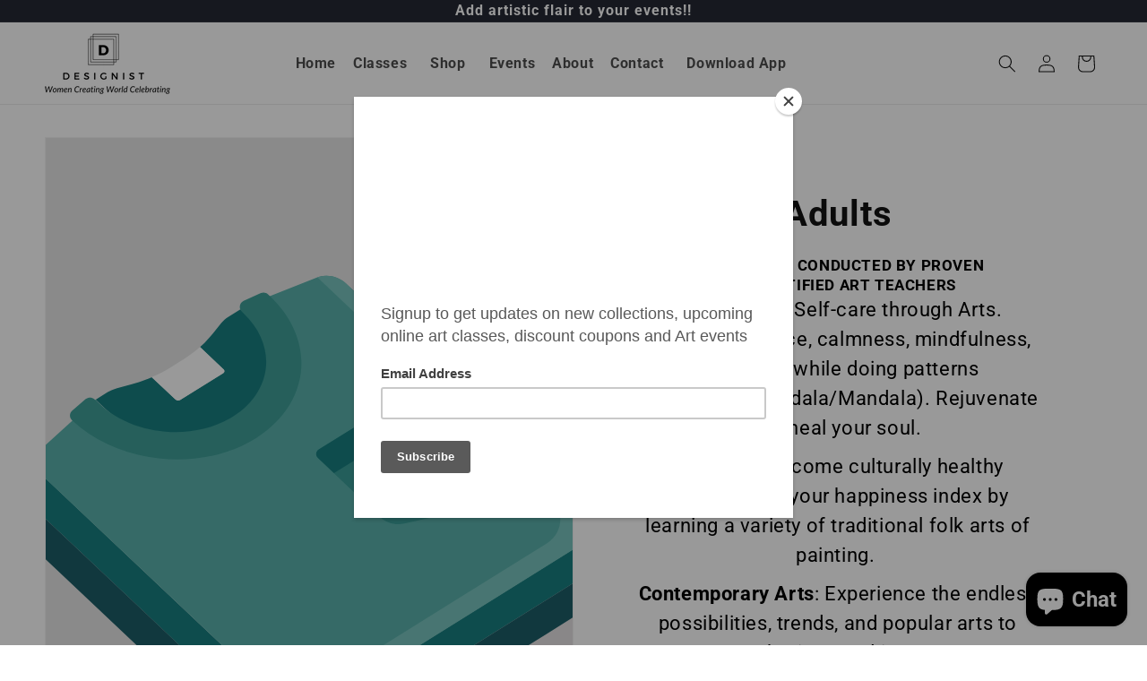

--- FILE ---
content_type: text/html; charset=UTF-8
request_url: https://nulls.solutions/shopify/gift-wrap/app/js/nulls-gift-wrap.js?shop=car-lover.myshopify.com
body_size: 1449
content:
var _0xc44e=["","split","0123456789abcdefghijklmnopqrstuvwxyzABCDEFGHIJKLMNOPQRSTUVWXYZ+/","slice","indexOf","","",".","pow","reduce","reverse","0"];function _0xe94c(d,e,f){var g=_0xc44e[2][_0xc44e[1]](_0xc44e[0]);var h=g[_0xc44e[3]](0,e);var i=g[_0xc44e[3]](0,f);var j=d[_0xc44e[1]](_0xc44e[0])[_0xc44e[10]]()[_0xc44e[9]](function(a,b,c){if(h[_0xc44e[4]](b)!==-1)return a+=h[_0xc44e[4]](b)*(Math[_0xc44e[8]](e,c))},0);var k=_0xc44e[0];while(j>0){k=i[j%f]+k;j=(j-(j%f))/f}return k||_0xc44e[11]}eval(function(E,m,i,l,y,r){r="";for(var h=0,len=E.length;h<len;h++){var s="";while(E[h]!==i[y]){s+=E[h];h++}for(var j=0;j<i.length;j++)s=s.replace(new RegExp(i[j],"g"),j);r+=String.fromCharCode(_0xe94c(s,y,10)-l)}return decodeURIComponent(escape(r))}("[base64]",77,"cFpRqhmTN",1,3,20))

--- FILE ---
content_type: image/svg+xml
request_url: https://dailydesignist.com/cdn/shop/files/customer-service_White.svg?v=1724951221&width=150
body_size: 1096
content:
<svg height="128" width="128" xmlns="http://www.w3.org/2000/svg" version="1.1">
<path transform="translate(80.765625,2.55859375)" fill="#FFFFFF" d="M0 0 C11.41531078 7.36407286 16.82526864 16.90581792 20.69140625 29.69921875 C21.20924759 31.52517427 21.20924759 31.52517427 22.234375 33.44140625 C22.47667523 37.41553727 22.41957269 41.39821432 22.421875 45.37890625 C22.43412109 46.48943359 22.44636719 47.59996094 22.45898438 48.74414062 C22.46091797 49.80826172 22.46285156 50.87238281 22.46484375 51.96875 C22.46895264 52.94577881 22.47306152 53.92280762 22.47729492 54.92944336 C22.234375 57.44140625 22.234375 57.44140625 20.234375 60.44140625 C19.88387932 62.36913249 19.5990881 64.30929489 19.359375 66.25390625 C18.14563906 73.95325406 14.96848357 78.04651911 9.30859375 83.14453125 C3.62562677 86.69772341 -2.54219761 86.75507931 -9.015625 86.69140625 C-10.21832031 86.70300781 -10.21832031 86.70300781 -11.4453125 86.71484375 C-15.38655224 86.70166235 -17.41801393 86.67314696 -20.765625 84.44140625 C-21.078125 81.44140625 -21.078125 81.44140625 -20.765625 78.44140625 C-17.40211108 75.07789233 -12.17119793 76.04041192 -7.59375 75.96289062 C-2.60685686 75.79474702 0.90398166 75.18376629 5.234375 72.44140625 C8.25500686 68.69165636 8.77066826 65.17121502 9.234375 60.44140625 C8.574375 60.44140625 7.914375 60.44140625 7.234375 60.44140625 C7.028125 61.32828125 6.821875 62.21515625 6.609375 63.12890625 C4.97107648 67.07571633 2.92374082 69.37479931 -0.765625 71.44140625 C-3.8149522 72.10701511 -6.77762554 72.14160201 -9.890625 72.12890625 C-16.68200791 71.90860507 -16.68200791 71.90860507 -22.765625 74.44140625 C-23.095625 75.10140625 -23.425625 75.76140625 -23.765625 76.44140625 C-30.72669026 74.87516657 -35.70940603 70.33296418 -39.765625 64.62890625 C-40.765625 62.44140625 -40.765625 62.44140625 -40.765625 60.44140625 C-41.5390625 60.93640625 -41.5390625 60.93640625 -42.328125 61.44140625 C-45.71346009 62.83026167 -48.14075265 62.89451529 -51.765625 62.44140625 C-54.49537317 60.21770765 -55.62943239 58.39284019 -56.13037109 54.89331055 C-56.26950634 51.7746638 -56.26134031 48.68749813 -56.203125 45.56640625 C-56.21021484 44.50292969 -56.21730469 43.43945312 -56.22460938 42.34375 C-56.17502873 36.20337739 -55.57121611 31.89365104 -52.765625 26.44140625 C-52.14939873 24.63297079 -51.54431856 22.82067915 -50.953125 21.00390625 C-47.23386317 10.69462154 -40.4264571 3.96851282 -30.59765625 -0.76171875 C-22.06006872 -4.47529627 -8.39023107 -4.15171779 0 0 Z M-35.0078125 13.63671875 C-39.55039661 18.30043843 -42.2649069 23.93207092 -42.765625 30.44140625 C-42.105625 30.77140625 -41.445625 31.10140625 -40.765625 31.44140625 C-40.40210938 30.84972656 -40.03859375 30.25804688 -39.6640625 29.6484375 C-34.81665691 22.02931024 -30.26798233 17.22322789 -21.34765625 14.8828125 C-14.9976836 13.79726498 -9.3153702 15.00150018 -3.68359375 18.0703125 C1.22040312 21.57602106 4.67383729 26.65125341 8.234375 31.44140625 C9.44349845 28.00125501 9.07271355 26.27680157 7.546875 23.00390625 C3.90514324 15.4612008 -0.91753537 10.49671311 -8.921875 7.68359375 C-18.50059075 5.14594891 -27.37321491 7.42394905 -35.0078125 13.63671875 Z"></path>
<path transform="translate(41,78)" fill="#FFFFFF" d="M0 0 C1.9921875 1.20703125 1.9921875 1.20703125 3.875 2.8125 C6.44351209 4.88669467 8.6518276 6.41896856 11.75 7.5625 C15.39118622 9.17302468 16.67719896 10.84762715 19 14 C27.97261897 16.99087299 40.20738212 15.92477019 48.7890625 12.21484375 C52.54653094 10.1502277 56.03170108 7.93659784 58 4 C65.24857864 6.03866274 70.42949605 11.67378474 74.3125 17.875 C79.51665918 27.33324025 81.32364276 36.1772739 80 47 C78.43614618 49.10602166 77.55301459 49.89803071 74.95256042 50.37752342 C74.16279312 50.3786545 73.37302582 50.37978558 72.55932617 50.38095093 C71.19655045 50.39364014 71.19655045 50.39364014 69.8062439 50.40658569 C68.8118631 50.400513 67.8174823 50.39444031 66.79296875 50.38818359 C65.21946152 50.39606903 65.21946152 50.39606903 63.61416626 50.40411377 C60.13846043 50.41734313 56.66321068 50.40856504 53.1875 50.3984375 C50.77758699 50.40045738 48.36767458 50.4033681 45.95776367 50.40713501 C40.90374947 50.41156236 35.84989419 50.40511395 30.79589844 50.39111328 C24.30890759 50.37402137 17.82228907 50.38386033 11.33531189 50.40183067 C6.35800355 50.41265731 1.38078387 50.40922728 -3.5965271 50.4014473 C-5.98880049 50.3994422 -8.38108187 50.40191536 -10.77334595 50.40888596 C-14.11343798 50.41648184 -17.45292214 50.40492182 -20.79296875 50.38818359 C-21.78734955 50.39425629 -22.78173035 50.40032898 -23.8062439 50.40658569 C-24.71476105 50.39812622 -25.6232782 50.38966675 -26.55932617 50.38095093 C-27.74397713 50.37925431 -27.74397713 50.37925431 -28.95256042 50.37752342 C-31.55133043 49.89834125 -32.43317832 49.1007978 -34 47 C-35.66002997 34.79653647 -32.82914776 24.04132855 -25.68359375 14.0625 C-19.75155263 6.79540554 -9.99296853 -1.26329262 0 0 Z"></path>
</svg>


--- FILE ---
content_type: text/javascript; charset=utf-8
request_url: https://shop.livearf.com/lb4b-shop/dist/js/live-DD-sso-load.min.js?domain=dailydesignist.auth0.com&clientID=845fboF0X670qOVbtYlg5PMNixr9DCdN&redirectUri=https://dailydesignist.com/account/login&shop=car-lover.myshopify.com
body_size: 74
content:
function loadjscssfile(e,t){var s;"js"==t?(s=document.createElement("script"),console.log("fileref is",s),console.log("fileref is",$(s)),s.setAttribute("type","text/javascript"),s.async=!0,s.setAttribute("src",e)):"css"==t?((s=document.createElement("link")).setAttribute("rel","stylesheet"),s.setAttribute("type","text/css"),s.setAttribute("href",e)):"scss"==t&&((s=document.createElement("link")).setAttribute("rel","stylesheet/scss"),s.setAttribute("type","text/css"),s.setAttribute("href",e)),void 0!==s&&document.getElementsByTagName("head")[0].appendChild(s)}var currentPage,pageType=$("#__st").val("__st")[0].innerText.match(/\"p":(.*?)\,/);function parseQuery(e){var t=new Object;if(e)for(var s=e.split(/[;&]/),r=0;r<s.length;r++){var i,a=s[r].split("=");a&&2==a.length&&(i=unescape(a[0]),a=(a=unescape(a[1])).replace(/\+/g," "),t[i]=a)}return t}pageType?(currentPage=$("#__st").val("__st")[0].innerText.match(/\"p":(.*?)\,/)[0],plt_pro_id=$("#__st").val("__st")[0].innerText.match(/\"rid":(.*?)\}/)[1]):currentPage=$("#__st").val("__st")[0].innerText.match(/\"pageurl":(.*?)\,/)[0];var scripts=document.getElementsByTagName("script");for(i=0;i<scripts.length;i++)scripts[i].src.includes("redirectUri=")&&(lb4bPreviewScript=scripts[i]);var params,queryString2=lb4bPreviewScript.src.replace(/^[^\?]+\??/,"");console.log("queryString2 is",queryString2),params=parseQuery(queryString2),console.log("params are",params),loadjscssfile("https://shop.liveb4buy.com/lb4b-shop/dist/js/live-DD-sso.min.js?"+queryString2,"js");

--- FILE ---
content_type: text/javascript; charset=utf-8
request_url: https://shop.livearf.com/lb4b-shop/dist/js/live-DD-sso.min.js?domain=dailydesignist.auth0.com&clientID=845fboF0X670qOVbtYlg5PMNixr9DCdN&redirectUri=https://dailydesignist.com/account/login&shop=car-lover.myshopify.com
body_size: 1046
content:
async function loadjscssfile(e,t){var n;"js"==t?((n=document.createElement("script")).setAttribute("type","text/javascript"),n.setAttribute("type","module"),n.setAttribute("src",e)):"css"==t?((n=document.createElement("link")).setAttribute("rel","stylesheet"),n.setAttribute("type","text/css"),n.setAttribute("href",e)):"scss"==t&&((n=document.createElement("link")).setAttribute("rel","stylesheet/scss"),n.setAttribute("type","text/css"),n.setAttribute("href",e)),void 0!==n&&document.getElementsByTagName("head")[0].appendChild(n)}async function asAsync(){var e;await loadjscssfile("https://cdn.jsdelivr.net/npm/lodash@4.17.10/lodash.min.js","js"),await loadjscssfile("https://cdnjs.cloudflare.com/ajax/libs/jquery/3.6.0/jquery.min.js","js"),await loadjscssfile("https://cdn.auth0.com/js/polyfills/1.0/object-assign.min.js","js"),$("#__st").val("__st")[0].innerText.match(/\"p":(.*?)\,/)?(e=$("#__st").val("__st")[0].innerText.match(/\"p":(.*?)\,/)[0],plt_pro_id=$("#__st").val("__st")[0].innerText.match(/\"rid":(.*?)\}/)[1]):e=$("#__st").val("__st")[0].innerText.match(/\"pageurl":(.*?)\,/)[0];var t=document.getElementsByTagName("script");for(i=0;i<t.length;i++)t[i].src.includes("redirectUri=")&&(lb4bPreviewScript=t[i]);var n,s,o,l=lb4bPreviewScript.src.replace(/^[^\?]+\??/,"");function a(e){var t=document.getElementById("error-message");t.innerHTML=e.description,t.style.display="block"}console.log("queryString2 is",l),l=(e=>{var t=new Object;if(e)for(var n=e.split(/[;&]/),o=0;o<n.length;o++){var s,i=n[o].split("=");i&&2==i.length&&(s=unescape(i[0]),i=(i=unescape(i[1])).replace(/\+/g," "),t[s]=i)}return t})(l),console.log("params are",l),console.log("currentPage",e),-1<e.indexOf("account")&&((n=document.createElement("div")).setAttribute("id","Livearf-Div-Gif"),n.style.display="none",n.style.textAlign="center",n.innerHTML="<img src='https://lb4b-shoppers.s3.amazonaws.com/LeafyFairIchneumonfly-size_restricted.gif' alt='loading...' title='loading' id='Livearf-Gif'>",$("#account").append(n),s=l,(n=document.createElement("div")).setAttribute("class","ssoButton"),n.style.textAlign="center",l=window.matchMedia("(max-width: 525px)").matches?'<button type="button" style="width:100%;" id="btn-google" class="btn btn--full">Log In with Google</button><button type="button" style="margin-top:20px;width:100%;" id="btn-apple" class="btn btn--full">Log In with Apple</button>':window.matchMedia("(min-width: 526px) and (max-width: 1200px)").matches?'<button type="button" style="width:33%;" id="btn-google" class="btn btn--full">Log In with Google</button><br><button type="button" style="margin-top:20px;width:33%;" id="btn-apple" class="btn btn--full">Log In with Apple</button>':'<button type="button" style="width:21%;" id="btn-google" class="btn btn--full">Log In with Google</button><br><button type="button" style="margin-top:20px;width:21%;" id="btn-apple" class="btn btn--full">Log In with Apple</button>',n.innerHTML=l,$("#customer_login").append(n),s=Object.assign({domain:s.domain,clientID:s.clientID,redirectUri:s.redirectUri,responseType:"token id_token",scope:"openid profile email"}),o=new auth0.WebAuth(s),document.getElementById("btn-google").addEventListener("click",function(){console.log("in if google"),o.authorize({connection:"google-oauth2"},function(e){e&&a(e)})}),document.getElementById("btn-apple").addEventListener("click",function(){o.authorize({connection:"apple"},function(e){e&&a(e)})}),console.log("window.location.hash",window.location),o.parseHash({hash:window.location.hash},function(t,e){if(console.log("authResult,",e),t)return console.log("in if"),(n=document.createElement("div")).innerHTML="<p style='color:red;font-style:italic'>*Account already logged in via email/password , please login using your password.</p>",$(".ssoButton").append(n),console.log(t);if(null==e){console.log("in else");let e=window.location.pathname.split("id_token=")[1];console.log("path1 ",e),e=e.split("&")[0],console.log("path 2",e);var n=o(e);console.log("parseData",n),console.log("customerPassword",n[s.redirectUri]),void(null==n[s.redirectUri]?(hashedEmail=n.email.replace(/^(.{2})[^@]+/,"$1XXX"),console.log("hashedEmail",hashedEmail),(t=document.createElement("div")).innerHTML="<p style='color:red;font-style:italic'>*Account with email "+hashedEmail+" already created using email/password , please login using your password.</p>",$(".ssoButton").append(t)):($("#customer_email").val(n.email),$("#customer_password").val(n[s.redirectUri]),$("#customer_login").submit()))}else{console.log("in if");t=e.idToken,n=($("#PageContainer").css("display","none"),$("#Livearf-Div-Gif").css("display","block"),o(t));console.log("parseData",n),$("#customer_email").val(n.email),$("#customer_password").val(n[s.redirectUri]),console.log("customer_password",n[s.redirectUri]),$("#customer_login").submit()}function o(e){e=e.split(".")[1].replace(/-/g,"+").replace(/_/g,"/"),e=decodeURIComponent(atob(e).split("").map(function(e){return"%"+("00"+e.charCodeAt(0).toString(16)).slice(-2)}).join(""));return JSON.parse(e)}})),-1<e.indexOf("access_token")&&(console.log("in access token if"),$("#PageContainer").css("display","none"),$("#Livearf-Div-Gif").css("display","block"))}asAsync();

--- FILE ---
content_type: image/svg+xml
request_url: https://dailydesignist.com/cdn/shop/files/order-tracking_white_1.svg?v=1724951221&width=150
body_size: 3325
content:
<svg height="128" width="128" xmlns="http://www.w3.org/2000/svg" version="1.1">
<path transform="translate(0,38)" fill="#FFFFFF" d="M0 0 C1.93873142 0.95583968 3.8759433 1.91476192 5.8125 2.875 C6.89144531 3.40867188 7.97039063 3.94234375 9.08203125 4.4921875 C12 6 12 6 15 8 C15.34057617 10.70556641 15.34057617 10.70556641 15.29296875 14.1015625 C15.28330078 15.31328125 15.27363281 16.525 15.26367188 17.7734375 C15.23853516 19.04445313 15.21339844 20.31546875 15.1875 21.625 C15.17396484 22.90375 15.16042969 24.1825 15.14648438 25.5 C15.11103196 28.66708282 15.06161441 31.83333541 15 35 C15.91475098 35.28987793 16.82950195 35.57975586 17.77197266 35.87841797 C20.2916907 36.75389707 22.36842651 37.61172116 24.6484375 38.9453125 C25.47867432 39.42508545 25.47867432 39.42508545 26.32568359 39.91455078 C27.00195801 40.31399902 27.67823242 40.71344727 28.375 41.125 C30.56125 42.40375 32.7475 43.6825 35 45 C35.33 37.08 35.66 29.16 36 21 C41 23 41 23 48 27 C48 45.48 48 63.96 48 83 C43.00500018 81.33500006 39.04947191 79.44094756 34.625 76.75 C33.13849519 75.85988443 31.65148381 74.97061447 30.1640625 74.08203125 C29.35227539 73.59557129 28.54048828 73.10911133 27.70410156 72.60791016 C21.42096104 68.87183545 15.08452059 65.22545271 8.76025391 61.55957031 C7.76687012 60.98174805 6.77348633 60.40392578 5.75 59.80859375 C4.85796875 59.29095459 3.9659375 58.77331543 3.046875 58.23999023 C1 57 1 57 0 56 C-0.09365006 54.2507128 -0.11744438 52.49763746 -0.11352539 50.74584961 C-0.11344986 49.62476303 -0.11337433 48.50367645 -0.11329651 47.34861755 C-0.10813522 46.1288472 -0.10297394 44.90907684 -0.09765625 43.65234375 C-0.0962413 42.41078018 -0.09482635 41.16921661 -0.09336853 39.89002991 C-0.08870591 36.58394509 -0.07971497 33.27792854 -0.06866455 29.97186279 C-0.05844827 26.6003885 -0.05387045 23.22890717 -0.04882812 19.85742188 C-0.03777395 13.23826225 -0.02101736 6.61913507 0 0 Z"></path>
<path transform="translate(114.5625,4.0625)" fill="#FFFFFF" d="M0 0 C5.76213163 3.39793476 10.63076786 8.35718122 12.94921875 14.7578125 C15.59141123 26.55255972 12.40222105 34.79318423 6.66552734 44.79296875 C5.38835333 47.02332591 4.15379516 49.27348784 2.92578125 51.53125 C-1.74817056 60.08941693 -6.59401204 68.54700709 -11.5625 76.9375 C-15.58429129 75.5969029 -16.0138643 73.90204574 -18.07421875 70.2421875 C-18.40391663 69.66203888 -18.7336145 69.08189026 -19.07330322 68.48416138 C-20.14148788 66.59867693 -21.19607199 64.70598464 -22.25 62.8125 C-22.97478553 61.52442642 -23.70012745 60.23666576 -24.42602539 58.94921875 C-26.48617967 55.2866835 -28.52681076 51.61369061 -30.5625 47.9375 C-31.06201172 47.03676758 -31.56152344 46.13603516 -32.07617188 45.20800781 C-37.41125839 35.54070112 -41.70012499 27.60389529 -38.9140625 16.30859375 C-36.23186157 8.80072363 -31.80379446 3.70598154 -25.0625 -0.5 C-17.41679065 -3.92123181 -7.52550122 -3.43827741 0 0 Z M-25.5625 17.9375 C-27.17187584 21.15625167 -27.0248984 24.4467177 -26.5625 27.9375 C-24.16367067 32.73515866 -21.33835774 35.502749 -16.5625 37.9375 C-11.33905808 38.59043024 -7.97732276 37.782608 -3.5625 34.9375 C-0.16356871 31.72229473 1.24163915 28.7816766 1.58984375 24.05859375 C1.30393068 20.07780411 -0.05131638 17.02188857 -2.5625 13.9375 C-5.8672607 11.48646914 -9.14258136 10.17415311 -13.1875 9.5 C-18.94454407 10.56050812 -22.27978019 13.19579361 -25.5625 17.9375 Z"></path>
<path transform="translate(77,50)" fill="#FFFFFF" d="M0 0 C2.0625 0.4375 2.0625 0.4375 4 1 C5.31908863 5.39440573 5.31908863 5.39440573 3.890625 8.10546875 C3.34921875 8.79253906 2.8078125 9.47960938 2.25 10.1875 C-2.60922483 17.0289261 -4.85970474 23.93816938 -3.73046875 32.34765625 C-2.54555053 36.65011332 -0.40832118 40.39209087 1.8203125 44.23828125 C3.18597367 47.43537544 3.08056628 48.74738635 2 52 C-1.04625788 57.96558834 -5.43210953 60.65762327 -11 64 C-12.03898437 64.63808594 -13.07796875 65.27617188 -14.1484375 65.93359375 C-22.56866197 71 -22.56866197 71 -26 71 C-26 52.52 -26 34.04 -26 15 C-13.5625 8.0625 -13.5625 8.0625 -9.63500977 5.87524414 C-8.62237061 5.30926514 -7.60973145 4.74328613 -6.56640625 4.16015625 C-5.52427979 3.57886963 -4.48215332 2.99758301 -3.40844727 2.39868164 C-1.12440597 1.20986135 -1.12440597 1.20986135 0 0 Z"></path>
<path transform="translate(84,58)" fill="#FFFFFF" d="M0 0 C2.0625 2.1875 2.0625 2.1875 4 5 C3.86641942 7.73840193 3.31133618 9.44717111 1.97265625 11.82421875 C-0.17803249 16.63519717 0.05256019 22.51144564 1.91015625 27.390625 C4.47854362 31.85020435 7.01064974 34.33688325 12 36 C18.07067189 37.37079688 22.55538276 37.21780377 28 34 C31.78749511 30.73987762 34.03997206 26.89614247 35 22 C34.99213935 17.56659522 34.65385315 14.06553846 32.3125 10.25 C31 8 31 8 31.625 5.375 C32.89810312 3.1760037 34.08694856 1.65218079 36 0 C41.69609185 6.67817665 44.36397437 12.8671029 44.20703125 21.5703125 C43.5176795 29.66044062 40.0703132 35.66584804 34 41 C25.80631159 46.37953736 17.52188827 46.85792942 8 45 C5.82014742 48.9974284 5.82014742 48.9974284 4.62109375 53.34765625 C3.84494716 56.66214391 2.36980011 58.91464737 0.5 61.75 C-0.1290625 62.71421875 -0.758125 63.6784375 -1.40625 64.671875 C-3 67 -3 67 -4 68 C-6.9375 68.1875 -6.9375 68.1875 -10 68 C-12 66 -12 66 -12.36328125 63.3046875 C-11.91787289 59.25290822 -10.35227803 56.47642518 -8.1875 53.125 C-7.83107422 52.53203125 -7.47464844 51.9390625 -7.10742188 51.328125 C-6.04296875 49.6328125 -6.04296875 49.6328125 -4 47 C-3.01 47 -2.02 47 -1 47 C-0.34 44.69 0.32 42.38 1 40 C0.2575 39.34 -0.485 38.68 -1.25 38 C-6.71962331 32.358964 -8.2724434 27.39386005 -8.5 19.5 C-8.28595125 11.81717867 -6.84414964 7.16016627 -1.75 1.5 C-0.88375 0.7575 -0.88375 0.7575 0 0 Z"></path>
<path transform="translate(72,19)" fill="#FFFFFF" d="M0 0 C1.33293267 3.99879802 1.23794246 5.94229973 0 10 C-1.66992188 11.43969727 -1.66992188 11.43969727 -3.84375 12.81640625 C-4.6569873 13.33195068 -5.47022461 13.84749512 -6.30810547 14.37866211 C-11.02866514 17.22187241 -15.81160368 19.94253434 -20.625 22.625 C-25.03008181 25.09437673 -25.03008181 25.09437673 -29.41479492 27.59960938 C-32 29 -32 29 -34.2355957 29.82226562 C-36.47266728 30.57455274 -36.47266728 30.57455274 -39 33 C-40.00929327 37.41526504 -39.97848215 41.73714209 -39.9375 46.25 C-39.95361328 47.47203125 -39.96972656 48.6940625 -39.98632812 49.953125 C-40.02168076 52.96988358 -40.02504459 55.98323645 -40 59 C-50.77493502 55.51300029 -50.77493502 55.51300029 -54 52 C-55.32929076 47.88479808 -55.34481524 43.98542714 -55.3125 39.6875 C-55.38533203 38.58470703 -55.45816406 37.48191406 -55.53320312 36.34570312 C-55.55222626 32.80528709 -55.30675966 30.29809204 -54 27 C-50.64226373 23.90720907 -46.93967591 21.92244159 -42.8757019 19.93740845 C-40.39812624 18.69920511 -38.0251031 17.30904457 -35.63746643 15.90715027 C-33.84868107 14.85768449 -32.04981506 13.82824246 -30.24609375 12.8046875 C-29.65038574 12.46663086 -29.05467773 12.12857422 -28.44091797 11.78027344 C-27.84166504 11.4402832 -27.24241211 11.10029297 -26.625 10.75 C-24.79059689 9.70606227 -22.95654411 8.66151177 -21.12260437 7.61676025 C-19.4098457 6.64252703 -17.69482905 5.67226677 -15.97973633 4.70214844 C-14.21338562 3.69313597 -12.4545912 2.67036692 -10.71362305 1.61816406 C-6.67879662 -0.82008703 -4.6224124 -1.35290119 0 0 Z"></path>
<path transform="translate(50.68359375,6.9609375)" fill="#FFFFFF" d="M0 0 C2.90228263 1.30186708 5.47663186 2.84403128 8.12890625 4.6015625 C9.10472656 5.24222656 10.08054688 5.88289062 11.0859375 6.54296875 C12.19001953 7.28353516 12.19001953 7.28353516 13.31640625 8.0390625 C10.4764165 11.10849189 7.7177804 13.13824992 4.0546875 15.140625 C3.02577393 15.709021 1.99686035 16.27741699 0.93676758 16.86303711 C-0.15482666 17.45737549 -1.2464209 18.05171387 -2.37109375 18.6640625 C-11.72816447 23.7809344 -11.72816447 23.7809344 -20.90234375 29.21484375 C-21.66716064 29.68519043 -22.43197754 30.15553711 -23.2199707 30.64013672 C-24.61516086 31.50692493 -26.00235832 32.38676554 -27.37963867 33.28173828 C-30.34522193 35.11282115 -32.28398898 36.04606434 -35.8046875 35.984375 C-38.87899552 34.97490073 -41.32927917 33.71004609 -44.05859375 31.9765625 C-44.93257812 31.42871094 -45.8065625 30.88085938 -46.70703125 30.31640625 C-47.35929687 29.89488281 -48.0115625 29.47335938 -48.68359375 29.0390625 C-47.41449042 25.2317525 -46.28914784 24.98025893 -42.8203125 23.10546875 C-41.79711914 22.5441626 -40.77392578 21.98285645 -39.71972656 21.40454102 C-38.61467773 20.80955811 -37.50962891 20.2145752 -36.37109375 19.6015625 C-26.45600597 14.18912132 -26.45600597 14.18912132 -16.75 8.4140625 C-15.84870361 7.85517334 -14.94740723 7.29628418 -14.01879883 6.72045898 C-12.32762164 5.66141696 -10.64349002 4.59101829 -8.9675293 3.50805664 C-3.4212461 0.0497998 -3.4212461 0.0497998 0 0 Z"></path>
<path transform="translate(70,33)" fill="#FFFFFF" d="M0 0 C3 1 3 1 4.16796875 3.14453125 C4.50441406 4.02496094 4.84085938 4.90539063 5.1875 5.8125 C5.53167969 6.68519531 5.87585938 7.55789062 6.23046875 8.45703125 C7 11 7 11 7 15 C6.49662109 15.27674561 5.99324219 15.55349121 5.47460938 15.83862305 C3.14844214 17.11924101 0.82421943 18.40335055 -1.5 19.6875 C-2.29148437 20.12255859 -3.08296875 20.55761719 -3.8984375 21.00585938 C-8.49065223 23.54663392 -12.94395365 26.18913326 -17.29711914 29.12353516 C-19 30 -19 30 -21.9375 29.6875 C-26.11674466 27.3846509 -30.29774489 25.02762195 -34 22 C-34 21.34 -34 20.68 -34 20 C-32.88141602 19.35768433 -32.88141602 19.35768433 -31.74023438 18.70239258 C-28.93648126 17.0914528 -26.13351651 15.47915176 -23.33105469 13.8659668 C-22.12498185 13.17207289 -20.91860895 12.47870025 -19.71191406 11.78588867 C-17.96337249 10.78185464 -16.21593045 9.77593164 -14.46875 8.76953125 C-13.35242188 8.12709473 -12.23609375 7.4846582 -11.0859375 6.82275391 C-8.45012026 5.26587008 -5.89551613 3.63812806 -3.34375 1.94921875 C-2.2403125 1.30597656 -1.136875 0.66273437 0 0 Z"></path>
</svg>
